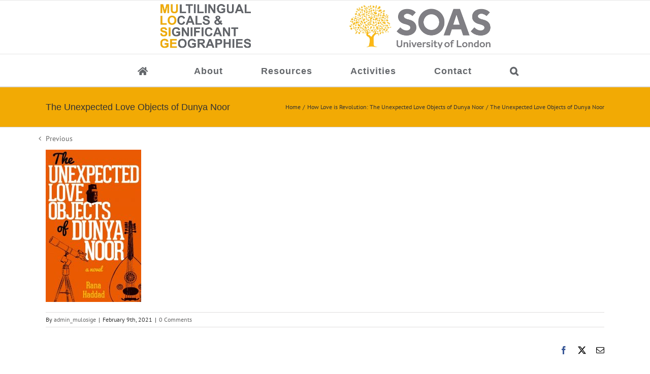

--- FILE ---
content_type: text/html; charset=utf-8
request_url: https://www.google.com/recaptcha/api2/anchor?ar=1&k=6LcmAhcUAAAAAMr4i9pe5R3yYMCYEw2eFAtyXek7&co=aHR0cDovL211bG9zaWdlLnNvYXMuYWMudWs6ODA.&hl=en&v=PoyoqOPhxBO7pBk68S4YbpHZ&theme=light&size=normal&anchor-ms=20000&execute-ms=30000&cb=ntgc0luocmyn
body_size: 49448
content:
<!DOCTYPE HTML><html dir="ltr" lang="en"><head><meta http-equiv="Content-Type" content="text/html; charset=UTF-8">
<meta http-equiv="X-UA-Compatible" content="IE=edge">
<title>reCAPTCHA</title>
<style type="text/css">
/* cyrillic-ext */
@font-face {
  font-family: 'Roboto';
  font-style: normal;
  font-weight: 400;
  font-stretch: 100%;
  src: url(//fonts.gstatic.com/s/roboto/v48/KFO7CnqEu92Fr1ME7kSn66aGLdTylUAMa3GUBHMdazTgWw.woff2) format('woff2');
  unicode-range: U+0460-052F, U+1C80-1C8A, U+20B4, U+2DE0-2DFF, U+A640-A69F, U+FE2E-FE2F;
}
/* cyrillic */
@font-face {
  font-family: 'Roboto';
  font-style: normal;
  font-weight: 400;
  font-stretch: 100%;
  src: url(//fonts.gstatic.com/s/roboto/v48/KFO7CnqEu92Fr1ME7kSn66aGLdTylUAMa3iUBHMdazTgWw.woff2) format('woff2');
  unicode-range: U+0301, U+0400-045F, U+0490-0491, U+04B0-04B1, U+2116;
}
/* greek-ext */
@font-face {
  font-family: 'Roboto';
  font-style: normal;
  font-weight: 400;
  font-stretch: 100%;
  src: url(//fonts.gstatic.com/s/roboto/v48/KFO7CnqEu92Fr1ME7kSn66aGLdTylUAMa3CUBHMdazTgWw.woff2) format('woff2');
  unicode-range: U+1F00-1FFF;
}
/* greek */
@font-face {
  font-family: 'Roboto';
  font-style: normal;
  font-weight: 400;
  font-stretch: 100%;
  src: url(//fonts.gstatic.com/s/roboto/v48/KFO7CnqEu92Fr1ME7kSn66aGLdTylUAMa3-UBHMdazTgWw.woff2) format('woff2');
  unicode-range: U+0370-0377, U+037A-037F, U+0384-038A, U+038C, U+038E-03A1, U+03A3-03FF;
}
/* math */
@font-face {
  font-family: 'Roboto';
  font-style: normal;
  font-weight: 400;
  font-stretch: 100%;
  src: url(//fonts.gstatic.com/s/roboto/v48/KFO7CnqEu92Fr1ME7kSn66aGLdTylUAMawCUBHMdazTgWw.woff2) format('woff2');
  unicode-range: U+0302-0303, U+0305, U+0307-0308, U+0310, U+0312, U+0315, U+031A, U+0326-0327, U+032C, U+032F-0330, U+0332-0333, U+0338, U+033A, U+0346, U+034D, U+0391-03A1, U+03A3-03A9, U+03B1-03C9, U+03D1, U+03D5-03D6, U+03F0-03F1, U+03F4-03F5, U+2016-2017, U+2034-2038, U+203C, U+2040, U+2043, U+2047, U+2050, U+2057, U+205F, U+2070-2071, U+2074-208E, U+2090-209C, U+20D0-20DC, U+20E1, U+20E5-20EF, U+2100-2112, U+2114-2115, U+2117-2121, U+2123-214F, U+2190, U+2192, U+2194-21AE, U+21B0-21E5, U+21F1-21F2, U+21F4-2211, U+2213-2214, U+2216-22FF, U+2308-230B, U+2310, U+2319, U+231C-2321, U+2336-237A, U+237C, U+2395, U+239B-23B7, U+23D0, U+23DC-23E1, U+2474-2475, U+25AF, U+25B3, U+25B7, U+25BD, U+25C1, U+25CA, U+25CC, U+25FB, U+266D-266F, U+27C0-27FF, U+2900-2AFF, U+2B0E-2B11, U+2B30-2B4C, U+2BFE, U+3030, U+FF5B, U+FF5D, U+1D400-1D7FF, U+1EE00-1EEFF;
}
/* symbols */
@font-face {
  font-family: 'Roboto';
  font-style: normal;
  font-weight: 400;
  font-stretch: 100%;
  src: url(//fonts.gstatic.com/s/roboto/v48/KFO7CnqEu92Fr1ME7kSn66aGLdTylUAMaxKUBHMdazTgWw.woff2) format('woff2');
  unicode-range: U+0001-000C, U+000E-001F, U+007F-009F, U+20DD-20E0, U+20E2-20E4, U+2150-218F, U+2190, U+2192, U+2194-2199, U+21AF, U+21E6-21F0, U+21F3, U+2218-2219, U+2299, U+22C4-22C6, U+2300-243F, U+2440-244A, U+2460-24FF, U+25A0-27BF, U+2800-28FF, U+2921-2922, U+2981, U+29BF, U+29EB, U+2B00-2BFF, U+4DC0-4DFF, U+FFF9-FFFB, U+10140-1018E, U+10190-1019C, U+101A0, U+101D0-101FD, U+102E0-102FB, U+10E60-10E7E, U+1D2C0-1D2D3, U+1D2E0-1D37F, U+1F000-1F0FF, U+1F100-1F1AD, U+1F1E6-1F1FF, U+1F30D-1F30F, U+1F315, U+1F31C, U+1F31E, U+1F320-1F32C, U+1F336, U+1F378, U+1F37D, U+1F382, U+1F393-1F39F, U+1F3A7-1F3A8, U+1F3AC-1F3AF, U+1F3C2, U+1F3C4-1F3C6, U+1F3CA-1F3CE, U+1F3D4-1F3E0, U+1F3ED, U+1F3F1-1F3F3, U+1F3F5-1F3F7, U+1F408, U+1F415, U+1F41F, U+1F426, U+1F43F, U+1F441-1F442, U+1F444, U+1F446-1F449, U+1F44C-1F44E, U+1F453, U+1F46A, U+1F47D, U+1F4A3, U+1F4B0, U+1F4B3, U+1F4B9, U+1F4BB, U+1F4BF, U+1F4C8-1F4CB, U+1F4D6, U+1F4DA, U+1F4DF, U+1F4E3-1F4E6, U+1F4EA-1F4ED, U+1F4F7, U+1F4F9-1F4FB, U+1F4FD-1F4FE, U+1F503, U+1F507-1F50B, U+1F50D, U+1F512-1F513, U+1F53E-1F54A, U+1F54F-1F5FA, U+1F610, U+1F650-1F67F, U+1F687, U+1F68D, U+1F691, U+1F694, U+1F698, U+1F6AD, U+1F6B2, U+1F6B9-1F6BA, U+1F6BC, U+1F6C6-1F6CF, U+1F6D3-1F6D7, U+1F6E0-1F6EA, U+1F6F0-1F6F3, U+1F6F7-1F6FC, U+1F700-1F7FF, U+1F800-1F80B, U+1F810-1F847, U+1F850-1F859, U+1F860-1F887, U+1F890-1F8AD, U+1F8B0-1F8BB, U+1F8C0-1F8C1, U+1F900-1F90B, U+1F93B, U+1F946, U+1F984, U+1F996, U+1F9E9, U+1FA00-1FA6F, U+1FA70-1FA7C, U+1FA80-1FA89, U+1FA8F-1FAC6, U+1FACE-1FADC, U+1FADF-1FAE9, U+1FAF0-1FAF8, U+1FB00-1FBFF;
}
/* vietnamese */
@font-face {
  font-family: 'Roboto';
  font-style: normal;
  font-weight: 400;
  font-stretch: 100%;
  src: url(//fonts.gstatic.com/s/roboto/v48/KFO7CnqEu92Fr1ME7kSn66aGLdTylUAMa3OUBHMdazTgWw.woff2) format('woff2');
  unicode-range: U+0102-0103, U+0110-0111, U+0128-0129, U+0168-0169, U+01A0-01A1, U+01AF-01B0, U+0300-0301, U+0303-0304, U+0308-0309, U+0323, U+0329, U+1EA0-1EF9, U+20AB;
}
/* latin-ext */
@font-face {
  font-family: 'Roboto';
  font-style: normal;
  font-weight: 400;
  font-stretch: 100%;
  src: url(//fonts.gstatic.com/s/roboto/v48/KFO7CnqEu92Fr1ME7kSn66aGLdTylUAMa3KUBHMdazTgWw.woff2) format('woff2');
  unicode-range: U+0100-02BA, U+02BD-02C5, U+02C7-02CC, U+02CE-02D7, U+02DD-02FF, U+0304, U+0308, U+0329, U+1D00-1DBF, U+1E00-1E9F, U+1EF2-1EFF, U+2020, U+20A0-20AB, U+20AD-20C0, U+2113, U+2C60-2C7F, U+A720-A7FF;
}
/* latin */
@font-face {
  font-family: 'Roboto';
  font-style: normal;
  font-weight: 400;
  font-stretch: 100%;
  src: url(//fonts.gstatic.com/s/roboto/v48/KFO7CnqEu92Fr1ME7kSn66aGLdTylUAMa3yUBHMdazQ.woff2) format('woff2');
  unicode-range: U+0000-00FF, U+0131, U+0152-0153, U+02BB-02BC, U+02C6, U+02DA, U+02DC, U+0304, U+0308, U+0329, U+2000-206F, U+20AC, U+2122, U+2191, U+2193, U+2212, U+2215, U+FEFF, U+FFFD;
}
/* cyrillic-ext */
@font-face {
  font-family: 'Roboto';
  font-style: normal;
  font-weight: 500;
  font-stretch: 100%;
  src: url(//fonts.gstatic.com/s/roboto/v48/KFO7CnqEu92Fr1ME7kSn66aGLdTylUAMa3GUBHMdazTgWw.woff2) format('woff2');
  unicode-range: U+0460-052F, U+1C80-1C8A, U+20B4, U+2DE0-2DFF, U+A640-A69F, U+FE2E-FE2F;
}
/* cyrillic */
@font-face {
  font-family: 'Roboto';
  font-style: normal;
  font-weight: 500;
  font-stretch: 100%;
  src: url(//fonts.gstatic.com/s/roboto/v48/KFO7CnqEu92Fr1ME7kSn66aGLdTylUAMa3iUBHMdazTgWw.woff2) format('woff2');
  unicode-range: U+0301, U+0400-045F, U+0490-0491, U+04B0-04B1, U+2116;
}
/* greek-ext */
@font-face {
  font-family: 'Roboto';
  font-style: normal;
  font-weight: 500;
  font-stretch: 100%;
  src: url(//fonts.gstatic.com/s/roboto/v48/KFO7CnqEu92Fr1ME7kSn66aGLdTylUAMa3CUBHMdazTgWw.woff2) format('woff2');
  unicode-range: U+1F00-1FFF;
}
/* greek */
@font-face {
  font-family: 'Roboto';
  font-style: normal;
  font-weight: 500;
  font-stretch: 100%;
  src: url(//fonts.gstatic.com/s/roboto/v48/KFO7CnqEu92Fr1ME7kSn66aGLdTylUAMa3-UBHMdazTgWw.woff2) format('woff2');
  unicode-range: U+0370-0377, U+037A-037F, U+0384-038A, U+038C, U+038E-03A1, U+03A3-03FF;
}
/* math */
@font-face {
  font-family: 'Roboto';
  font-style: normal;
  font-weight: 500;
  font-stretch: 100%;
  src: url(//fonts.gstatic.com/s/roboto/v48/KFO7CnqEu92Fr1ME7kSn66aGLdTylUAMawCUBHMdazTgWw.woff2) format('woff2');
  unicode-range: U+0302-0303, U+0305, U+0307-0308, U+0310, U+0312, U+0315, U+031A, U+0326-0327, U+032C, U+032F-0330, U+0332-0333, U+0338, U+033A, U+0346, U+034D, U+0391-03A1, U+03A3-03A9, U+03B1-03C9, U+03D1, U+03D5-03D6, U+03F0-03F1, U+03F4-03F5, U+2016-2017, U+2034-2038, U+203C, U+2040, U+2043, U+2047, U+2050, U+2057, U+205F, U+2070-2071, U+2074-208E, U+2090-209C, U+20D0-20DC, U+20E1, U+20E5-20EF, U+2100-2112, U+2114-2115, U+2117-2121, U+2123-214F, U+2190, U+2192, U+2194-21AE, U+21B0-21E5, U+21F1-21F2, U+21F4-2211, U+2213-2214, U+2216-22FF, U+2308-230B, U+2310, U+2319, U+231C-2321, U+2336-237A, U+237C, U+2395, U+239B-23B7, U+23D0, U+23DC-23E1, U+2474-2475, U+25AF, U+25B3, U+25B7, U+25BD, U+25C1, U+25CA, U+25CC, U+25FB, U+266D-266F, U+27C0-27FF, U+2900-2AFF, U+2B0E-2B11, U+2B30-2B4C, U+2BFE, U+3030, U+FF5B, U+FF5D, U+1D400-1D7FF, U+1EE00-1EEFF;
}
/* symbols */
@font-face {
  font-family: 'Roboto';
  font-style: normal;
  font-weight: 500;
  font-stretch: 100%;
  src: url(//fonts.gstatic.com/s/roboto/v48/KFO7CnqEu92Fr1ME7kSn66aGLdTylUAMaxKUBHMdazTgWw.woff2) format('woff2');
  unicode-range: U+0001-000C, U+000E-001F, U+007F-009F, U+20DD-20E0, U+20E2-20E4, U+2150-218F, U+2190, U+2192, U+2194-2199, U+21AF, U+21E6-21F0, U+21F3, U+2218-2219, U+2299, U+22C4-22C6, U+2300-243F, U+2440-244A, U+2460-24FF, U+25A0-27BF, U+2800-28FF, U+2921-2922, U+2981, U+29BF, U+29EB, U+2B00-2BFF, U+4DC0-4DFF, U+FFF9-FFFB, U+10140-1018E, U+10190-1019C, U+101A0, U+101D0-101FD, U+102E0-102FB, U+10E60-10E7E, U+1D2C0-1D2D3, U+1D2E0-1D37F, U+1F000-1F0FF, U+1F100-1F1AD, U+1F1E6-1F1FF, U+1F30D-1F30F, U+1F315, U+1F31C, U+1F31E, U+1F320-1F32C, U+1F336, U+1F378, U+1F37D, U+1F382, U+1F393-1F39F, U+1F3A7-1F3A8, U+1F3AC-1F3AF, U+1F3C2, U+1F3C4-1F3C6, U+1F3CA-1F3CE, U+1F3D4-1F3E0, U+1F3ED, U+1F3F1-1F3F3, U+1F3F5-1F3F7, U+1F408, U+1F415, U+1F41F, U+1F426, U+1F43F, U+1F441-1F442, U+1F444, U+1F446-1F449, U+1F44C-1F44E, U+1F453, U+1F46A, U+1F47D, U+1F4A3, U+1F4B0, U+1F4B3, U+1F4B9, U+1F4BB, U+1F4BF, U+1F4C8-1F4CB, U+1F4D6, U+1F4DA, U+1F4DF, U+1F4E3-1F4E6, U+1F4EA-1F4ED, U+1F4F7, U+1F4F9-1F4FB, U+1F4FD-1F4FE, U+1F503, U+1F507-1F50B, U+1F50D, U+1F512-1F513, U+1F53E-1F54A, U+1F54F-1F5FA, U+1F610, U+1F650-1F67F, U+1F687, U+1F68D, U+1F691, U+1F694, U+1F698, U+1F6AD, U+1F6B2, U+1F6B9-1F6BA, U+1F6BC, U+1F6C6-1F6CF, U+1F6D3-1F6D7, U+1F6E0-1F6EA, U+1F6F0-1F6F3, U+1F6F7-1F6FC, U+1F700-1F7FF, U+1F800-1F80B, U+1F810-1F847, U+1F850-1F859, U+1F860-1F887, U+1F890-1F8AD, U+1F8B0-1F8BB, U+1F8C0-1F8C1, U+1F900-1F90B, U+1F93B, U+1F946, U+1F984, U+1F996, U+1F9E9, U+1FA00-1FA6F, U+1FA70-1FA7C, U+1FA80-1FA89, U+1FA8F-1FAC6, U+1FACE-1FADC, U+1FADF-1FAE9, U+1FAF0-1FAF8, U+1FB00-1FBFF;
}
/* vietnamese */
@font-face {
  font-family: 'Roboto';
  font-style: normal;
  font-weight: 500;
  font-stretch: 100%;
  src: url(//fonts.gstatic.com/s/roboto/v48/KFO7CnqEu92Fr1ME7kSn66aGLdTylUAMa3OUBHMdazTgWw.woff2) format('woff2');
  unicode-range: U+0102-0103, U+0110-0111, U+0128-0129, U+0168-0169, U+01A0-01A1, U+01AF-01B0, U+0300-0301, U+0303-0304, U+0308-0309, U+0323, U+0329, U+1EA0-1EF9, U+20AB;
}
/* latin-ext */
@font-face {
  font-family: 'Roboto';
  font-style: normal;
  font-weight: 500;
  font-stretch: 100%;
  src: url(//fonts.gstatic.com/s/roboto/v48/KFO7CnqEu92Fr1ME7kSn66aGLdTylUAMa3KUBHMdazTgWw.woff2) format('woff2');
  unicode-range: U+0100-02BA, U+02BD-02C5, U+02C7-02CC, U+02CE-02D7, U+02DD-02FF, U+0304, U+0308, U+0329, U+1D00-1DBF, U+1E00-1E9F, U+1EF2-1EFF, U+2020, U+20A0-20AB, U+20AD-20C0, U+2113, U+2C60-2C7F, U+A720-A7FF;
}
/* latin */
@font-face {
  font-family: 'Roboto';
  font-style: normal;
  font-weight: 500;
  font-stretch: 100%;
  src: url(//fonts.gstatic.com/s/roboto/v48/KFO7CnqEu92Fr1ME7kSn66aGLdTylUAMa3yUBHMdazQ.woff2) format('woff2');
  unicode-range: U+0000-00FF, U+0131, U+0152-0153, U+02BB-02BC, U+02C6, U+02DA, U+02DC, U+0304, U+0308, U+0329, U+2000-206F, U+20AC, U+2122, U+2191, U+2193, U+2212, U+2215, U+FEFF, U+FFFD;
}
/* cyrillic-ext */
@font-face {
  font-family: 'Roboto';
  font-style: normal;
  font-weight: 900;
  font-stretch: 100%;
  src: url(//fonts.gstatic.com/s/roboto/v48/KFO7CnqEu92Fr1ME7kSn66aGLdTylUAMa3GUBHMdazTgWw.woff2) format('woff2');
  unicode-range: U+0460-052F, U+1C80-1C8A, U+20B4, U+2DE0-2DFF, U+A640-A69F, U+FE2E-FE2F;
}
/* cyrillic */
@font-face {
  font-family: 'Roboto';
  font-style: normal;
  font-weight: 900;
  font-stretch: 100%;
  src: url(//fonts.gstatic.com/s/roboto/v48/KFO7CnqEu92Fr1ME7kSn66aGLdTylUAMa3iUBHMdazTgWw.woff2) format('woff2');
  unicode-range: U+0301, U+0400-045F, U+0490-0491, U+04B0-04B1, U+2116;
}
/* greek-ext */
@font-face {
  font-family: 'Roboto';
  font-style: normal;
  font-weight: 900;
  font-stretch: 100%;
  src: url(//fonts.gstatic.com/s/roboto/v48/KFO7CnqEu92Fr1ME7kSn66aGLdTylUAMa3CUBHMdazTgWw.woff2) format('woff2');
  unicode-range: U+1F00-1FFF;
}
/* greek */
@font-face {
  font-family: 'Roboto';
  font-style: normal;
  font-weight: 900;
  font-stretch: 100%;
  src: url(//fonts.gstatic.com/s/roboto/v48/KFO7CnqEu92Fr1ME7kSn66aGLdTylUAMa3-UBHMdazTgWw.woff2) format('woff2');
  unicode-range: U+0370-0377, U+037A-037F, U+0384-038A, U+038C, U+038E-03A1, U+03A3-03FF;
}
/* math */
@font-face {
  font-family: 'Roboto';
  font-style: normal;
  font-weight: 900;
  font-stretch: 100%;
  src: url(//fonts.gstatic.com/s/roboto/v48/KFO7CnqEu92Fr1ME7kSn66aGLdTylUAMawCUBHMdazTgWw.woff2) format('woff2');
  unicode-range: U+0302-0303, U+0305, U+0307-0308, U+0310, U+0312, U+0315, U+031A, U+0326-0327, U+032C, U+032F-0330, U+0332-0333, U+0338, U+033A, U+0346, U+034D, U+0391-03A1, U+03A3-03A9, U+03B1-03C9, U+03D1, U+03D5-03D6, U+03F0-03F1, U+03F4-03F5, U+2016-2017, U+2034-2038, U+203C, U+2040, U+2043, U+2047, U+2050, U+2057, U+205F, U+2070-2071, U+2074-208E, U+2090-209C, U+20D0-20DC, U+20E1, U+20E5-20EF, U+2100-2112, U+2114-2115, U+2117-2121, U+2123-214F, U+2190, U+2192, U+2194-21AE, U+21B0-21E5, U+21F1-21F2, U+21F4-2211, U+2213-2214, U+2216-22FF, U+2308-230B, U+2310, U+2319, U+231C-2321, U+2336-237A, U+237C, U+2395, U+239B-23B7, U+23D0, U+23DC-23E1, U+2474-2475, U+25AF, U+25B3, U+25B7, U+25BD, U+25C1, U+25CA, U+25CC, U+25FB, U+266D-266F, U+27C0-27FF, U+2900-2AFF, U+2B0E-2B11, U+2B30-2B4C, U+2BFE, U+3030, U+FF5B, U+FF5D, U+1D400-1D7FF, U+1EE00-1EEFF;
}
/* symbols */
@font-face {
  font-family: 'Roboto';
  font-style: normal;
  font-weight: 900;
  font-stretch: 100%;
  src: url(//fonts.gstatic.com/s/roboto/v48/KFO7CnqEu92Fr1ME7kSn66aGLdTylUAMaxKUBHMdazTgWw.woff2) format('woff2');
  unicode-range: U+0001-000C, U+000E-001F, U+007F-009F, U+20DD-20E0, U+20E2-20E4, U+2150-218F, U+2190, U+2192, U+2194-2199, U+21AF, U+21E6-21F0, U+21F3, U+2218-2219, U+2299, U+22C4-22C6, U+2300-243F, U+2440-244A, U+2460-24FF, U+25A0-27BF, U+2800-28FF, U+2921-2922, U+2981, U+29BF, U+29EB, U+2B00-2BFF, U+4DC0-4DFF, U+FFF9-FFFB, U+10140-1018E, U+10190-1019C, U+101A0, U+101D0-101FD, U+102E0-102FB, U+10E60-10E7E, U+1D2C0-1D2D3, U+1D2E0-1D37F, U+1F000-1F0FF, U+1F100-1F1AD, U+1F1E6-1F1FF, U+1F30D-1F30F, U+1F315, U+1F31C, U+1F31E, U+1F320-1F32C, U+1F336, U+1F378, U+1F37D, U+1F382, U+1F393-1F39F, U+1F3A7-1F3A8, U+1F3AC-1F3AF, U+1F3C2, U+1F3C4-1F3C6, U+1F3CA-1F3CE, U+1F3D4-1F3E0, U+1F3ED, U+1F3F1-1F3F3, U+1F3F5-1F3F7, U+1F408, U+1F415, U+1F41F, U+1F426, U+1F43F, U+1F441-1F442, U+1F444, U+1F446-1F449, U+1F44C-1F44E, U+1F453, U+1F46A, U+1F47D, U+1F4A3, U+1F4B0, U+1F4B3, U+1F4B9, U+1F4BB, U+1F4BF, U+1F4C8-1F4CB, U+1F4D6, U+1F4DA, U+1F4DF, U+1F4E3-1F4E6, U+1F4EA-1F4ED, U+1F4F7, U+1F4F9-1F4FB, U+1F4FD-1F4FE, U+1F503, U+1F507-1F50B, U+1F50D, U+1F512-1F513, U+1F53E-1F54A, U+1F54F-1F5FA, U+1F610, U+1F650-1F67F, U+1F687, U+1F68D, U+1F691, U+1F694, U+1F698, U+1F6AD, U+1F6B2, U+1F6B9-1F6BA, U+1F6BC, U+1F6C6-1F6CF, U+1F6D3-1F6D7, U+1F6E0-1F6EA, U+1F6F0-1F6F3, U+1F6F7-1F6FC, U+1F700-1F7FF, U+1F800-1F80B, U+1F810-1F847, U+1F850-1F859, U+1F860-1F887, U+1F890-1F8AD, U+1F8B0-1F8BB, U+1F8C0-1F8C1, U+1F900-1F90B, U+1F93B, U+1F946, U+1F984, U+1F996, U+1F9E9, U+1FA00-1FA6F, U+1FA70-1FA7C, U+1FA80-1FA89, U+1FA8F-1FAC6, U+1FACE-1FADC, U+1FADF-1FAE9, U+1FAF0-1FAF8, U+1FB00-1FBFF;
}
/* vietnamese */
@font-face {
  font-family: 'Roboto';
  font-style: normal;
  font-weight: 900;
  font-stretch: 100%;
  src: url(//fonts.gstatic.com/s/roboto/v48/KFO7CnqEu92Fr1ME7kSn66aGLdTylUAMa3OUBHMdazTgWw.woff2) format('woff2');
  unicode-range: U+0102-0103, U+0110-0111, U+0128-0129, U+0168-0169, U+01A0-01A1, U+01AF-01B0, U+0300-0301, U+0303-0304, U+0308-0309, U+0323, U+0329, U+1EA0-1EF9, U+20AB;
}
/* latin-ext */
@font-face {
  font-family: 'Roboto';
  font-style: normal;
  font-weight: 900;
  font-stretch: 100%;
  src: url(//fonts.gstatic.com/s/roboto/v48/KFO7CnqEu92Fr1ME7kSn66aGLdTylUAMa3KUBHMdazTgWw.woff2) format('woff2');
  unicode-range: U+0100-02BA, U+02BD-02C5, U+02C7-02CC, U+02CE-02D7, U+02DD-02FF, U+0304, U+0308, U+0329, U+1D00-1DBF, U+1E00-1E9F, U+1EF2-1EFF, U+2020, U+20A0-20AB, U+20AD-20C0, U+2113, U+2C60-2C7F, U+A720-A7FF;
}
/* latin */
@font-face {
  font-family: 'Roboto';
  font-style: normal;
  font-weight: 900;
  font-stretch: 100%;
  src: url(//fonts.gstatic.com/s/roboto/v48/KFO7CnqEu92Fr1ME7kSn66aGLdTylUAMa3yUBHMdazQ.woff2) format('woff2');
  unicode-range: U+0000-00FF, U+0131, U+0152-0153, U+02BB-02BC, U+02C6, U+02DA, U+02DC, U+0304, U+0308, U+0329, U+2000-206F, U+20AC, U+2122, U+2191, U+2193, U+2212, U+2215, U+FEFF, U+FFFD;
}

</style>
<link rel="stylesheet" type="text/css" href="https://www.gstatic.com/recaptcha/releases/PoyoqOPhxBO7pBk68S4YbpHZ/styles__ltr.css">
<script nonce="M0pnhewo_nW1h8XjnrsSyA" type="text/javascript">window['__recaptcha_api'] = 'https://www.google.com/recaptcha/api2/';</script>
<script type="text/javascript" src="https://www.gstatic.com/recaptcha/releases/PoyoqOPhxBO7pBk68S4YbpHZ/recaptcha__en.js" nonce="M0pnhewo_nW1h8XjnrsSyA">
      
    </script></head>
<body><div id="rc-anchor-alert" class="rc-anchor-alert"></div>
<input type="hidden" id="recaptcha-token" value="[base64]">
<script type="text/javascript" nonce="M0pnhewo_nW1h8XjnrsSyA">
      recaptcha.anchor.Main.init("[\x22ainput\x22,[\x22bgdata\x22,\x22\x22,\[base64]/[base64]/[base64]/[base64]/[base64]/UltsKytdPUU6KEU8MjA0OD9SW2wrK109RT4+NnwxOTI6KChFJjY0NTEyKT09NTUyOTYmJk0rMTxjLmxlbmd0aCYmKGMuY2hhckNvZGVBdChNKzEpJjY0NTEyKT09NTYzMjA/[base64]/[base64]/[base64]/[base64]/[base64]/[base64]/[base64]\x22,\[base64]\x22,\x22w5bCtkLCp8OjJsOCHsO8VC7CqsKRZMKJM0pGwrNOw4XDtE3DncOlw75QwrIvdW16w57DnsOow6/Dq8O3woHDnsKiw5YlwohBP8KQQMO0w7PCrMK3w4LDlMKUwoc8w67DnSdgd3ElUsO4w6c5w7/[base64]/QRF4asOvw5vCgW4yfsOPWHUqUALCp3bDu8KkLGtjw4PDiGR0wrNMJiPDnwh0wpnDqQDCr1g2dF5Cw5LCk190SMO0wqIEwqTDnT0Lw4HCvxB+WcONQ8KfJcOgFMOTVGrDsiFlw5fChzTDujt1S8Kiw5UXwpzDmsO7R8OcOlbDr8OkU8OUTsKqw7bDqMKxOh9HbcO5w6/Cl2DCm0YcwoI/dcKswp3CpMOQJxIOU8Ohw7jDvngCQsKhw5zCt0PDuMOdw5BhdEFvwqPDnVPCosOTw7QVwprDpcKywp/DpFhSRELCgsKfE8K+wobCosKcwqUow57CjMKgL3rDpMKHZhDCkcK5aiHCoDnCncOWTBzCrzfDj8KOw511AMODXsKNJMKoHRTDjcOuV8OuJcORWcK3wr/DscK9Vilxw5vCn8OOM1bCpsOiG8K6LcOQwox6woteccKSw4PDmMOEfsO7EC3CgEnCh8OXwqsGwox2w4l7w43CjEDDv07CqSfCpjvDqMONW8Ouwp3CtMOmwobDoMOBw77Dn0w6JcOqaW/[base64]/CocOpXsOPW1Q9NX3CtcOjZsOLHMKMwpsXR8O8wpdjBcKuwpYcLQssNmgKV2IkRsO1I0nCv3nCvxUew6plwoHChMOIPFI9w71ue8K/wpzCt8KGw7vCvcOlw6nDncOEKsOtwqkLwo3CtkTDo8Krc8OYf8OPTg7DpFtRw7UiZMOcwqHDmmFDwqsreMKgARTDqcO1w45vwoXCnGAmw6TCpFN1w7rDsTI2wocjw6lsHHPCgsORH8K2w6UGwpbCmMKdw5LCh23DqcKbQMK5w4XDosKjcsKjwoDCvG/[base64]/w5HDn0M8wrQmw7LDgxDDi2rDi8KHw5nCiwrDhsKNwqPCjMOtwo4rw5/DrAdHblVwwq1jUcKbSMKhGsOywrhVfg3CuXzCrhLDl8KkAnnDh8KCw73CkS0Qw4nCoMOqMx3CrFUUB8K4UDfDqn5HNnxhB8OZcG0JTFfDh2XDq1TDocKsw7zDtMKkR8ODNFbDrMKsfWpRFMKDw5pZPAfDkVBeDsKww5/CrsO5acO4wrDCqzjDmMOuw6UewqPDvzbDgcOdw5NBw7EtwqfDncK/[base64]/DpTAIwovCv0law4nCmcKPNMK+w4pOw44QXMO7NTLDs8K5csO5ajbDnFhJCjAtOlHDq1tOEVDDjMO5DxYRw7hewqUpW00/MsOWw6nCrkHCuMKiUAbCpsO1M2Ulw49AwqFrTMKWXMOxwqg6wrzCt8Omw4ECwqVJw64mFT/CsUTCu8KMP1Vcw5bClR/CjMK1wpMXA8Ovw4TCm24DQsK2GVHCkMO7W8O4w6oEw5JTw7lew6goHcOzbQ8Zwo1qw6vCicOvYV8Jw6nCv0IZBMKSw7vChsOxw6E+d0HCvMK7ecO2FRXDmArDvmPCj8KwOBjDojzCgGPDtMKkworCuX45J1wFXiguUcK/[base64]/CuFLCssOQwqzDh8K6c8OFwq1XBUsIAE3Cog/Dp1h3w6HCucOUYSxlIcOywofDpWbDqQtyw6/DiG17LMK8AlLCsyLCkcKfJMO0Dh/DuMOLWMK2FMKhw5vDiiAOBxrDuHw3wq5Mw53DrMKEYMK+NMKdF8O2w5XDksODwrohw7Utw5/[base64]/Dvl/DhDB1wpfDsB/[base64]/[base64]/w4PCo8OeZFsrF8KQwqrDvMO5wpY+NFpFMmoxw7bDrsOyw7nDnsODCcOkEcOqwrLDv8OXbkh6wrRqw5hvC1BQw73ChxjCmxlufMOgwoRmYFIMwp7Cj8KcXE/Dp2kXUSwbVsKUZ8OTwq3DmMKxwrIGDsOjwqTDtMOowp8eChkPacK3w41vY8KKKy/CuUHDglMMa8Oew4jDjlw/R39CwonDv0UowpLCm3A/RiUGaMO9aTJHw4nClWDCgMKLacK/wpnCsTtJwrpHVmwLcgfCoMO+w79mwrDDk8OkAlZtRMKQcxzCt0PDv8KtQ35UUkvCicKqOTpKZ38pw5oew7XDsQHDjcOEKMOSZQ/Dk8OBLgHDp8KtLTliw7vCkV/DiMODw6jDpcOowqluwqjDtMORfBnDvlbDkWkDwoA1w4LCszRJw6jCuTbCiVtow4rDkTo/EMOQw5rCqyHCgSROwqUxw7bCp8KUw5tPAEZ3LcKRO8K8DsOww6Jfw6nDj8KIwoIpBAZACsKvAVU6JHZvw4PDrxfCnAFnVRg2w7TCiRlzw53CmSpYw7jChnrCqsKVBsKgHFMVwqfCvMKmwr/Dj8OCw7HDo8OvwqnDlcKBwpzClGnDiHUuw4lvwprCkmfDicKaOH0rZDwtw7ovPFtjwo44GcOrO2tFVSjCocK6w67DuMOuwpNrw6sjwpF4fkrDvXjCrcKkUTJ7wpxQX8OFR8Knwqw6MMK+wq8zw59QKmsYw5Mrw7UCWMOHcj/CjR7DkQFZwr/[base64]/CnMOsw4c1K8Kew7tSwqs8w7zCt8ODCUzCh8K6UTIXasKewrYoPg5wAWTDlHrDhXFXw5Uwwp4oPAIEG8OUwrl7Fh3CrgHDt0oZw49MRGjClsOrfW/DpsK9dwTCscKqwqhXDUVIehw9XybCgcOow4LCv0fCqMORT8OBwrlmwoomTsOZw5p5wpPCusKnHcKowotswrZTRMK8PsOww7QXI8KHLcKnwpZWwoM6VTM+R0ohKsKNwq3DjWrCiUY/E0vDoMKEwrLDpsKpwrfDkcKiCCYrw6UiA8O4JnnDnMKRw61nw6/Cm8K+IsOhwoHDs3g1w7/Cj8OIw6ZDNgw2wpPCpcKRJFlFekLDqsOgwqjDly5hO8KcwrHDh8OCw6vCo8OAHFvDsznCrcKAGcKtw7k/[base64]/w6hVCsKXw6DCo8KdGR04wo5SCsKwR8OGwpMfNUTCnmVqZ8KfKmvDs8KIF8OVw5F7DsKCw7jDrGAww7A5w7xOPMKgLFPCt8KAKsO7w6PDgsOOwqMaRGDCgUrCqjYtwpcgw7/CisO/b2jDlcOSGX3DsMOZfMKmeT/[base64]/[base64]/DmVpXQjrDr8KgPztfw6hQwrclw5HCkg1lwqXCjsKnIxdFHQ1ow4ICwojCoRUzTMKrdyMuw6jCosOIXcO3ZHHCg8KLFcK1woTCrMOqFTEaXm0Nw4XCjx9OwozCisO2w7nCkcOAJ3/DpTdvAXsDw7XCiMKtWxMgw6LDocObAzpZcMOMAC5CwqQqwrJKJsOZw45qw6PCizrCsMKOEcOhNQUmGWV2JMO7w51LVsOuwrgZwrFxZV5rwrDDr29lwo/DqUTDtsKjHMKCwodmYMKdFMKvW8O7w7fDuH9kwpTCucOWwoEVw6fDlsORwpDCjnnCk8K9w4g3NCjDrMObeBRICsKbwoEdw54yGyBdwogLwpJCQxbDoy0FMMKxM8O0dcKlwrEaw7Imw4rDmXpcUHDDv3U6w4JcJS5xCsKhw6/[base64]/CnSfDhyLDuhkiwq8DCsOSwobDtcKhw5rDtDfDlzkRNsO0WBdkwpTDtMK9Q8Kfw59Nw5w0wofDhyDCvsOXO8KLC1BCw7Ecw4MzeCwvwpx0wqXCuQkswo5rcMOBw4DDhcKlwpc2V8OeUVN8wo0mBMOJw5XDrF/Drzx8biVXwr14wr7DhcKGwpLDsMKxw57CjMOQIcOow6HDjnI1YcKaacKFw6Qvw7LDp8KVZHjCs8KyLhfCjsK4dMOqC316w43CrF3CtnHDgcOkw4XDusKGLSFRPMKxwr9GWxFxwqfDtmYKY8KlwpzCnMK8QBbDrQhwGkHCmCXCocKXw4rDr13Cr8KvwrnDr1/CjjHCsXEtacO7HGw9EWDCliFZaV0MwrPCnMObDXI0bjfCt8OmwrcoByoVWADDqcOmwoLDrcKyw6zCrQrDpMOcw4TCkgpZwonDg8OCwrnDrMKLTF/DqsKAw4RFw6Qgw4rDgsO7woJ9w61zb1p4T8KyA2vDs3nCn8KHS8K7F8Knwo/[base64]/CvD46UzvDrcOPbcKABVnDojXDlMKpUcKMSMOGw57Dmm0ow4DDhsKdEzUcw6XDvyrDljNLw61nwpLDuytSAgHCjhrCty4aCnTDsg/DrAzDqwzDvCRVOyRAcmHDtQdbImgQwqBqe8OABwtYGR7DuFtawqNNeMO+b8O8QHhyYcOhwrHCrUZMe8KXdMO7VMOLw6sbw5VXw5DCrGMCwoVLwrPDoT3CgMO2FGLCiS8aw6LCssO0w7Bjw4xbw4dlQcKkwrRJw4bDiWPCkXQJZDlZw6/Ci8KDSMONP8KObsOqwqXConrCpC3CmcKhZChRcBHCpX96b8OwNhZ4L8K/O8KUNmMZFiouccKzwqU+w6Myw7XCncK5PsOAwqoVw4fDp25Ww7pYScK7wqEkRTsww4ApWsOmw7lWI8KJwrjDlMKaw5YpwpofwoBRdGAhFsOZwp05BsOewrLDosKBw5NMLsK9NzgKwo4Oc8K4w7LDqigEwrnDlUkKwq8Wwo7DtsOSw7rCjMOyw7/[base64]/wrp/GUQjw5Z/IcKpwoFRw4oSJiQUw4QlUxTDvsOHCSdIwoHDkzDDoMK6wqLCosO1wpLCmsK8E8KpZcKUwpEDEQJjAGbClMOTYMOPQcKlA8Kdwq7CnDjCrCfDqHZ5aFxcBMKrVg3CkhfCgnDChsOHE8OxBcOfwpMQXXfDvsOawp/CusKGP8K4w6Vcw4TChBvCu1lXa0JcwrLCscOow7/CrMOYwrUWw5szIMKLFgTCjcOvwrgnw7TCrGbCnHs7w4zDnWRoeMK9w7nCgkFNwoA0PsKsw7JQHSgxWkhCQMKYQGIsaMOcwpwUYl5Pw7hWwoDDkMKndsO0w6jDpTfDicKVHsKNw7YNSMKjw5BFwpspSMOaQMOzFmLCqkbCi0PDl8K/PcORwrp2eMKzw484TMO+NcOxfTjDnMOoRT3CpwnDpcKDZQrCvyUuwoUMwpbDgMO0FgzCucKow5t8w6TCvVPDvnzCo8K/ICsTcsKhcsKcwobDisKuWsOiWiZJMXg3wrDChDHCiMOhwp3Cq8OmCcKrFCjCkhlgw6PDocOAwqrCncKhGDfCrAM0wpXCjMKKw6pqcBPCtQATwr1UwpXDtzxlAMOUbi/Dr8OTwqBHaANSWMKIw5Qlw6zCjsOJwpcpwp/DiwgQw6tcFMKxWsOVwplCwrXDv8KGwrXDjzReOFDCu3JXbcO/[base64]/ClVTDp8OGw5ZFwrLDkUvDucOiwosSd8KfCHnDksKbwoJhPcKeZcK/woxBwrQqCcOBwpdiw5QOEE3CjzkSwod/UhPCvDtbED3ChhnCvklTwo4Bw4LDq0ZCe8KtWsKnPCjCvMO1wprCtUt7w5HDjsOqAMO3MMKhfn02woXDpcK8O8Oiw7EDwoUawrvDrxHCjWMDO3QcU8Okw70xLcOhw6nCi8KIw4dmRTVjwr/[base64]/XcKqwrTCvhPChcOUGV5PC09Rw4jCq1/[base64]/DncKbw6XClG4kUBwWTGhZOXp2w5/CgX0GJsOWw70Dw4fCuRw6S8KJLMORR8OGwpzClsKdBGdKZlrDqnsHHsOrKUXCnwhAwr7CscOjasK4wqTDoU7CusK0wopHwqJ9FMOWw7vDisOlw5NRw5TDjcK6wqLDhw/CvQPCtUnCo8KHw5TDmzvClsOywpnDssKqIkgywrRjw7JrdcOfdATDksO9WCvDrMK0MjXDhUXDlsKtOsK5OwEKw4nChEA8wqsbw6A/w5bChSTDrMOtEsKfw69PehYxdsKSY8KXfXPChHYUw7VFcSZrw7rChMOZe0LCrzXCnMOBIxPDn8ONZEhlHcOFworCoBhNwoXDpcOBw4vCpQ1xVMO3UhQddxscw7wrTm5eX8K0w7hEPmpOalPDl8KFw4nChMKqw4NcZVIOwq/CkADChEDDlMOmwrk4GMKnRXVCw5pRPsKQwqUFGcO8wo8jwrLDoVnCscOYDsKCVsKZG8OTScKcQ8OMwrkwEVHDhlPDqFYUwq42wpQ5HgkiMMKaYsOtLcO0K8OSM8KXw7TCh03ChcKwwpFIUsOlB8KKwp4iMsKoRMOrwrvDsB4Uw4BATDjDvcKNZMOQTsOCwo9Zwq/[base64]/DvELCg3lrwpzCgC8SJxjDvX1kwoHDqWTDlcKMwoEsdsK+w5JAAw/CuTLDr2N9L8O2w79rRMO5Kj06EG1XIhbCvGxnHMOUPsOywqMrCGgWwpUbwo/Ct1sAFcOCU8KuehfDjwVPWsO5w5vCg8KkHMOew49jw4LDlD8IGXkzH8O2BljCpcOGw68fN8OSwo4eL1QWw7DDvsOWwqLDncOCOsKsw4Jtf8KlwqfDmDTCp8OdMcK8wp11wrvCljg/aSXChcKESU5GN8O1KCpnJRbDoCfDq8Oyw5zDtCgjPjM/aSXCicOLfcKvZS8IwpIKd8KZw7dpV8OdF8O0wr17MGZdwqjDr8OMYh/[base64]/CuR9CHmh2TlZjeVQqPhPDuTolVcKLw4J2w7DCn8OTV8O9w7Yzw4JkfV7CqcOcwoVsFQ7CshZpwpzCq8KvXcOJwqxbLcKMwq/DksOHw5HDum/[base64]/[base64]/XsOHAGvDqQzDqTMbesOHCcKCECc2w7PCuHB2f8OPw5U8wr91wqpHwoBLw5zDpcOHRsKXf8OEN2I1wqJJw60Xw4DClm8LPyjDsl9tYW5Fw4w5bUwTw5VmXRDCrcKhOQYSL2AIwqTChTBAXMKaw4sHwofDqsO2NlVMwovDjCp1w405Hk3DhE10FsOOw5Z1w7/CtcOMVMOAHCLDpXV9wrvCqcOBT0xTw4/Cpk8Vw4TCvnPDhcK3woY8CcKBw7lGa8KoCijDtmJCwrETw6MzwqrDkTzDsMKxDm3DqQzCnTjDpCHCp2p6wqRmbw3Ckj/CoFQFdcORw6XCpsOcUCHDohdlw6LCi8K6wrRYGy/DlMKMG8OTKsOowpE4OxTCh8OwdjjDp8O2WREbEcO7w7nCqkjCsMOJw7DDhz7DlSEow6/DtMKsFsKUw5DCrMKEw43Cm1rCkDw/IsKBMjzDlD3Ci2kiW8KALipew75oC2hMB8KEw5bCoMKmVcOpwojCuWtHw7ZmwpnDlTLDr8OCw5kxw5LDr0/DqEfDixp6fsONfE/CqizDgjfCh8O1w7sNw6zCtMOgDw7DoRN5w7p6dcKVTUjDuhEpRmvCisKtXVR+w71ow49fwrY+woxkbMKDJsOkw6AywqQlAcKvXcOXwpkWw7rDn3pdwoV1wr3DksK/[base64]/CnVDDp8O7wqB1KMKFw4HDiWTCnsKiMsKMw4lBRcOAwpvDvHjDgDDCrMOjwpjCrRPDg8KgY8OZwrTCj2sSRcKswrVnMcOnQiw3c8Kuw6V2wrpcw4zCjmM5wr7DnlFJZVEdAMKXUCYyHnjDl3xWQTFzNDYWdzrDmhfDog7ChCjCicK/NTvDhyPDtVZww4zDmVshwpcpw7HDvXfDtQw7VVXChGEPwo/Dn2/Du8OFVkXDo3IZwqhXH3zCs8Oqw5how53CnSgvPQsOwqc0UMOIL1jCtcOyw7owdcKQEcKcw6gcwpJwwqZaw4/DgsOeeAHCiSbDucO+KcKUw40rw4jCq8KGw73DvjXDhlfDojJtBMKCw65mwptOwpABZ8ObRcOOwqnDo8OJajnDjlfDuMOnw4DCjCXCisKmwqkGwrNPwq5iwp1SacKCeFvCj8ObXWNvHMKDwrFQW3cdw69zwpzDiWweRcOfwo54w4B6NsKSQsKNw4/CgcK8IlTDpBLDhGHChsOgNcKbw4JBAHnDtkfCn8OUwoXCisKAw6fCtGjCj8OMwoTDvsOGwqjCqcO9GMKJYlYuNyfCm8Orw4XDrAdNVA1EQsOBIxxhwo3DhhrDsMKYwp7CrcONwqzDvFnDry0Pwr/CpQnDiWMNw7XCiMKsVcK8w7DDrsK1w64+wopsw5HCu1sOw6dDw4VzQ8KLw7jDhcKzOMKswrrCkxTCo8KBwrTCiMO1Vi3Ct8KHw6Ekw5gWw7V+woUGw6bDk3/CocKow7rDt8KtwpnDl8Osw4FJwp3ClwbDllRFwqDDrwTDn8OTGCsccSvDuQDDuHIUWlV5w5rCsMK1wo/[base64]/w4fDiTkBAGpRw7TDsgtqw4HCl8OEw60/OcOFw7Z7w7fCiMKOwplkwqY/GwJ9DMOUw6FNwoA4RFvDmMOaFyNvwqgNKWTCvcO/[base64]/w5fCul8Iw6XCpsOHw4xRw6RCwpfCrMKYworClcKDMGbDucKYwqFdwrlVwo5Hwq9mT8KXbcOxwohNw6ckFDvCgFnCgsKpa8O+TRNbwq0OXMOcSy/Cg28VSsOMesKza8KpPMOvw57DkMKYw7LCsMKhf8OjWcKUwpDCmVYew6vDhRHDrMOoVGHCqglZJsKjB8OAwq/DuAM0SsKWKMOzwrpHa8OudhNwVXnCsls6wr7Dm8O9w6xEwpVCMnBOWxrDnGbCpcK9w59iBTZFwrbCvAvDpF1AcAgLacOpwrNhJSpeP8Oow6jDhMOodcKnw457G10ID8O1w711GMK/w73DlcOSBcOnPSBnwovDrXvDlcK4ByfCsMKbXEQHw5/DvU7DjkbDtXg/wo1PwoAswqtDwrXCuwjCkj7DiEp5w7Ejw4Akw5bDjsORwojCrcOkOUfDs8KtXAwuwrNfwrJDw5QKwrUKKXtEw6DDl8ODw4HCtMKawr9FUlAiwqBMIGLCssO1w7LCq8KKwpFaw7QWLwtRJjouR3Zzwp1rwr3CvcOEwqrCpQjDk8Opw5XDtmN/w75mw5BWw7HDkyfDncKowrrCssOyw4TCmAYnY8KfTMOfw7l2esK1wpnDq8OMNMOPFMKGw6DCpUI7w618w5jDg8KNBsOiFXvCo8O3wpRpw53DhMO/w7nDkHYYwrfDusOHw41twoLCgUhNwrRPXMO+wqDDj8OGIUfDucKzwoVmFMKsc8Oxw4DCmGHDnD1twpbDiF0nw6tXI8ObwqcSGcOtSsOVMBRew4hzFMOVfMKWaMKTYcKjJcKVIAUQwoZQwrzDnsOkwoHCp8KYHMObQcK+bsKTwrjDgF8pE8O3YcKnHsKtwqo2w6bDpV/Cpzxewod+dizCnlBzB1zCrcKDwqdaw4gBUcO8MMKDwpDCtcK9Ox3CqcOdJcKsRikAV8OrRyMhAcO2wrBSw4PDjBrChBbDnTE1K3IOccOSwrHDrcK4QULDtMKwH8OvF8OnwofChxc2TR9QwonDoMKFwo9fw6LDoU/CqQPDn2wZwq3CmGDDgxzCgkkbw40PJHdHwoPDhTPCpcObw7PCuDLDosOEF8OLGMOjw5whbGIGwrhewrUyaRXDum/CqGDDkzPCuBPCocK7CcOdw5QxwrDDrUDDicKkwrxywpfDu8ORBXJEIMO+LcOEwrcFwrdVw7YANA/Dqx/Dl8KIeDzCocK6QU5Xw6dPRMKyw4gDw4N4dmQow5nCnTrDpDnDocO5IsOFJUzDlDd+cMKHw6fDsMOHw7TCn3FKIQXCo0zCncO8w7bDji7DsA3DlcK9GyHDtmLCjgLCkzDCl1jDucKFwrYTNsK/fXjClXBwCi7ChcKEwpMlwrYrPsOpwoF+wr/[base64]/CgcKfw77DohrCp8K3wonDsQRKGm0OGVLCuBLDocOZw4U/[base64]/CjMOxLMOie8KIfmXDhMOrYsOFwonDhQzCqxMbwrvCvMK8w4LCmynDqQDDhcO2OcK3N25qEcK/w4XDncKewrBzw6jDo8OhXMKDw719wpoSWgnDsMKBw5UUUCtIwrxSMBnCsSvCkgbChQxTw7sLYMKLwojDlC9iwqNANnjDoQTCmMO/HU12w5sMSsKMw5k3XsKZw68TGnDCpErDpUFcwrfDqcK9w6ouw51XEynCq8Ouw67DvRcuwonCky/Cg8OOC1Fnw7dwBMOPw6luKsOMdsKlQ8KCwrDCucKjwqsjPsKWw5B7Ch3Cng8NIVbDngdKRsObHsO3IRI7w4lfwpDDr8ODXcOow5LDksKUX8ODcMOUdsOrwrXDsEjDjxxTADR/[base64]/DkCrCszBjwpTDv8OEwokGw7kLRMKUHHXCssOEOMOcwozDpT0HwoXDrMK9DDIAeMK0Ono1Q8OfeUnDp8KVw5fDkF1AEzYPw5/DhMOpw4x2wpXDqkTCsGxDw7HCuwdpwrggdBcTcn3CrcK5w73Cr8KQw4RsGhXCrXhJwpNHU8OWfcK6w4jDjRUkfDbCu2rDrWk7w4wfw4bDtAtWfDRfGMKHw5BHwpMlwqQ+wqfCoTrChhrCtsK1wq/[base64]/DmMKZwpE1HDTCvsK8woPCpWTCp30FwowNw4FHw5LDtVnCh8OOHMKzw6s/FMKGVsK9wqVAO8Odw7Fvwq7Di8KBw4TCqzfDpXxQdcOfw4cAJ1TCvMK2CsKsfMOTT2BXIgzCkMOWR2EmSMO4FcKSw4xVbkzDtGE7MhZKwpR1w5I1eMKTX8OAwqvDjgvCuwcrQmzCu2DDiMOmXsKDYRFAw7kndS7Cr29gwp1tw4bDqcK2BV/CslfCm8KHY8K6V8OFw40aWMOQGsKPdmzDpDNQFsOMwpbCoDcWw47DncOXd8KqVsK0J2pBw718w6Ftw6UuDAk5VWDCvgbCksOPSAdBw4rCvcOMwrDClBxyw6Yyw43DjB/[base64]/[base64]/[base64]/w5/[base64]/w4LDs8OzccKlWH5HYCnDnMK3ND/DmngxwqjCr3Z1w7Y5Q1pjRSxSwrvCh8KZBgpiwrXDlGRJwo9FwrbCtsOxQ3TDn8KQwpXCrlTDsxgGw5LCvMKFV8KFwp/DgsKJw4hcwoMNC8OXDMOdJcOxwqfDgsOxw5XCnRLChQ3DvMOpV8Kxw7HCsMK1acOhwqQWXz/Cnh7Dn2VPwpLDoTpUwq/Dh8O4AcOTf8OFFibDjmrClMODIsOUwpcuw7HCqsKUwqrDmhYzHMOpD1nCo3/[base64]/IsKTwqQcwrPDucOfwpPCgMOIVRfCjVnCncO2w5MVwp7Cg8KoPyg7HXNLw6nCuExEIQ/ChV1aworDrMK/wqgWCMOXwp1lwpVEwrkKSirDksKiwr5pR8KYwo4uSsKhwr1hwp/CtyNhZcKywqfCl8OIw51bwrbDuinDnn8jLTsRZWbDrMKPw49FeGMXw6/DkMKFw7XDvkvCgsKtAVViwobChz4HIsKewovCocOLVcOwKMODwqbDhQwAMzPCkBDDlMOSwqDDp2LCk8OMfiTCk8KGw4gBWHDDj27DqALCpTLCigcRw4LDnE9aaDI7ScK2SAE9YCfClMKsG3gOWMOKMsOhwoMgw5NMWsKvOn84wo/Cv8KvOy7DnsOJCsKow7x7woUeRnlHwqjCvDXDrDtrwqsAw6wHc8OBw4NKbgzDhMKaYXdsw5vDuMKnw4DDrsOswozDkmzDmzTCkHDDvi7DqsKJVHTCoFVvNcKhw4Upw63DiBnDvcOOFEDCoV/CusO6d8OJGsKgw5rCjVEuw70YwrQeEsKswqlVwq/DjGXDrcKdKkHCtC8pYcOhMnvDswk4AxlHRsKAwq7CoMOlw5ZbLV/[base64]/[base64]/wpXCgXrCmMKoLcKtY0FuEyDDvsOdw6LDmzXCiSTDmsOqwo42EMKzwrLCijPCsCk2w50wCsK2wqDDpMKyw7PCvMK8aiLCosKfKGXCjkoDEMK4wrIzDF0FBRo8wptMw5pFNyEXw7TCp8ObSn/DqAQCFMKST0DDi8KHQMO3wr5yBkvDv8K+Q3LCqMO5NllrJMOOPsKkR8KUw4XCiMOfwopUUsOWJ8Okw4MccW/DmMKHbXrCmyduwpYAw7ZINHLCh2VWwocNTDPDqSHDksKYwo5Hw70mGMOiEsKtXcKwWsKAw73CtsOEw5PCuz8fw4UKAGVKaVc0J8KYa8KXD8K0SMO1Xyoawp8CwoXDt8KeBcK/VMOxwrF8QMOgwpsrw6bCrsOkwr0Jw4U9wrvCnj4ZA3DDj8OYZ8OrwrPDkMKUbsKwcMOAcl7Dq8OswqjClwd3w5PDssK/KsKZw7IwO8Ktwo/CpSNbYQESwq0mZUvDs25Pw6zCo8Kjwpg/[base64]/Cn8OTwrDDrsKhwoF8PcKywo0YwqvDjQJVWEA8M8KMwojDmsOPwoTChsOqEHEEdXZGDcKbwoplw7BIwozDvcOKwpzCgRBzw4EvwoTCl8O3w5PDisOFLwA/wo83KBQhwrrDuhljwoRywqrDt8KIwpMQFnYwYMOAw654wpkQaQJVZcO5w7MUb1whZhHDn03DjgRbw7XChEXCusK1KXo3Q8K0wqLDgyvCkCwfJEHDpcOtwpUVwp1UGsK5w4fCiMK+wpPDpsOawpzDt8K8BsO5wpXChC/ChMK5wqEEUMKReHZewozDicOqwpHCml/Dm3NpwqbDmHsKwqUYw6DDjcK4aVLCtcOtw6d5w4TCr2oBWzTClGbDlMKpw5PCj8OjF8Kow5RgGcOew47CjsOqYjfDpFTCv0pXwpfDuybCvMK8IhFmO2fCrcORQsKgUiPCmAjCiMOLwoUHwovCtxDDtEJqw6vDmEvClRrDucOPfsK/wo/Dglk4Ok3DqnITJcOje8Osf1osCV3DuRA/RGXDkBsaw5UtwobDrcOoNMKvwrjCmcKAwqTCtCZYFcKEfi3CtzA1w7TClcKYSyANWMKaw6Vhw4AMVynDqsOoCcKlE0HCpmDDscKbw4NCE1wPa3lEw7JPwqBOwr/DjcObw7LCkwfCmzdIbMKiw6Q+Dj7CncOwwoRqJS9LwpIlXsKDXC3CmwUKw5/DmhHCnUgkZkkCBXjDhBoxw5fDmMOrIDdYE8Kfw6BgVMK4w5LDu2UXNEMlfsOMXMKowrjDpcOnwqgWw7nDoATDucKzwrsjw4pUw7A6HnfCrmtxw4/Dq0XCmMKte8Kqwq0BwrnCncKTeMOeasKNwoFCXhbCpQxsecOpFMOBQ8O6wowBd3XCncOYZcKLw7XDgcOawokJLSBlw6fCq8OcB8OzwpZyYVDCoV/[base64]/DsRPDkS3DlMKuw5/ChEdSGcKqFQBSOADClcO9wpcPw6/CuMKGDHTCpSQzOMOqw7hywqAfwptqwofCpMKbMl3DpMKqw6nCtkXDncO6G8OCwp41w6PDrXXCr8KOc8KwbG5tHsK0wpjDnnduT8OiZMOKw7hldMOyYDATMMOWAsObw5LDkTV9G30iw4/DgcKzPlTCj8Kgw53DtEfCpVzDsVHCvRk3woPClsOOw6fDtSUyBW9dwrhrYsKrwpZXwrXDnxLDnhDCp3Z5VyjCmsKvw4nDo8ONCynDll7Cp33DnwLCuMKeYsKGK8OdwoZwC8KqwopcSMK0wrYdQMOFw65SXlp7UmTClsOZNTDCkyvDg3LDmR/DnBdpD8KsWgQPw6HCv8K3w4NOwqpWDMOSBzbDnwbCvsKyw5BDXFjDtcKEwp5iTsOTwqHDgMKAQsOzwpLCkSw/wojDo2t9P8OMwrbCmMONJ8OFNcKKwpQTdcKfw65ae8Omw6PDjDrChsKGLFjCsMK8WcO/P8Oqw6nDvcOMTBPDpcO/wq3Ds8OcbsKZw7HDo8OEw7VGwpEzBTgaw5pfQ1srAQTDsGPDjsOUFsKdYMO2w5YUCMONTcKKw5gmwrvCj8O8w5nDkhXCuMOEdMO3ejVYOizDt8OoRcOpw4bDlsKow5V9w77DoRhkBlHCq3IfRgRQOE0Ew7MCEMK/wrVzACTCoA3Dk8KHwrEJwrpgFsOUMkLDsQI9aMK7cAJ7w4vCqMOONcKxV2EFw6ZzClHCgsOpYw7DvzpOw7bCgMKMw7Jgw7/DoMKXFsOba0TCty/[base64]/DtcOKLSTDisOEwprCqMKYwq3DpxAKA2I/[base64]/Cj8O4wpPDvsOBwr8VI1XDqMObFH3DuTNsIHNHIcKaPsKQYcK/w47DsQnDpsOfw7vDnlEFCw4Pw7nDrcK8eMO3esKbw6ogwprCpcKVdMO/wpkvwpXDnjoYAzhTw7vDtBYBE8Oow74uwpLDncOYSCNDLMKMGCzCrmrDrMOsLsKpEh7CgcO7wrzDigXCmsK4bUkkw4Qocz/CvCQZwpJQeMKtw5N8VMOLBi7Dimwdwrt5w4jDhWgrwrAPNcKaCH3Cn1TCg04Ie398wqYywrvCqWEgwoJEw6t5UwbCqsOWOcOewpLClW4nZABMGhnDusOgwqjDo8KCw4J4ScOTTXFewrrDghV+w63Do8KPIS7DtsKewogBBn/ClR5tw5oDwrfCukoVYsO2ZkJFw5IgPMKcwokowqhFV8O0KMOww4hXBgzDuHPCu8KUJcKsUsKVdsK9w5nCk8Kkwrgaw5zDi2wiw5/[base64]/ClHrCqcKRwo4Ww7swWcO1BRxuwprDjTLCqHDDvXnDn1HCucKnD15+wocUw5jDgznCpcOwwpEmwopyPMODwrTDjsKUwovCgCAmwqPDmsO5NCIUwo3DtAROaFZXw5nClQgzMnXCsQTCl2/[base64]/[base64]/[base64]/[base64]/[base64]/Cj8O8wq54w57CusK5AQ5AVQgNGMO+w6TDgV0ew4JWJU7DpMOeTsOdKsKkAyVTw4TDtR1Uw6/Cqh3DjcK1wq4RPsK8wpFXe8OlXMKzw6Ehw7jDoMKzAj/DmcKJw5zDh8O8wonDosK0fS5GwqIYByjDqMKIw6HDu8O0wpPCrsKrwqvCix7CmUBDwrXCp8K5BQZwSgrDt2Z/w4nClsKiwr/DlEDDoMK+w7RSwpTDlsKiw59Kc8OlwobCoQzDvTjDknokcA/DtEw8aTEHwr5zQMOWcQk8UzvDvsOQw5lPw41gw7TDmC7DhETCtcKjw77ClcKPwpJ4DsOZCcOqO2MkN8KCwrfDqD9YPwnCjsOAQQLCmcK3wpZzw7rDsyXDkHDCgl/[base64]/JHp5VGvCnhrCqFFywpHDmWE9YMKkwpfDssKBwpdEw4pvwrTDj8KUwrHClcOLbcKqw7bDl8Ozwpo+NRPCkMKMwq7DvcKYETvCq8O/w5/Cg8K+IwPCvjkAwql5BMKOwoHChRpfw60CYsOCeic/eGQ7wq/[base64]/Csih2U07DicK/w5lfw5rDsDIdEcOdw5c1wobDvMKzwrjDlyQ4w6HClcKSwpovwrR4CsOIw6HCicKfYcOYDMKNwrHDvMKVw7NYw7jCmMKGw5AvYMK3YsOkHcOGw6zDnmDCtMO5EQ/[base64]/CjMOSw49EwrjDgyrDj8OwQsOBHMOWcVlqS0sCw5UmdCDCgsKLcDMaw4bDj2NdAsORZEvCjDTDlXJpCsOmOzDDssOYwpjCkFUywpLDpyhsJMOpCAIkUnLCgMKiwp5oZi/DmMOQw7bDhsKAwrwGw5PDo8KFw4vDlSLDmsKYw7HDpzvCgcK1w5zDrsOdHmfCtcK8DMOkwpUyQsKTM8OLC8KIHkcIwpMiVsOyT0/DgG/DilDCiMOrOC7Cg1nCicOhwo3DhEPCvsOqwrY1LH4hw7VBw6YWwoLCtcK7T8KlAsOGIVfCkcKdTsO+YxtXw4/DkMKVwqDDvMK/w6nDi8Knw6FFwoLCjcOpC8O2cMOSwopRwrEVwpQoEkXDm8OIZcOMw5YUw4VCw5s4bwFBw5Niw4NyDMO1JlFawpLCrsOywq/DtMKRQV/DggHDl3zDrlnClsOWC8OgFh/Dt8ObBcKHw4NzEyfDs23DggPCjSIjwq7CrhUXwrXDrcKuw7dDwrlZAgDDqMKqwpN/QFglLMKuwqnCg8OdP8OPWMOuw4JlMMO5w7XDmsKQUyJTw4DCgRltTgJOw4TCnMOOMsOmdw7DlQ9mwoVUJ0PCo8O0w7BJeQ1iK8Ouwrw/U8KnCsKEwqZGw5h/ZQHCjHoGwofCjcKRO24kw5k4wqs2FMK/w6XCkmzDisOCYsK6woTCtEcuLwXDlMOZwrTCvXfDpE4lwpNpJnLCnMOjwownZ8OaPcKgCh1gwpDDg3QYwr98fH/CjsOZGGkXwoZ1w73DpMKEw5QOw63CnMOAEcO/w44Qc1tCCxYJTMKCGMOBwrwywq1bw7kfbsOdWAhVVxkIw6jCqWvCqcOHVSpCVTo3w7fCoh5xZ01nFE7DrwnCljckVkkswpPCmHbCnTUcS2I7C1YkAsOuwokxYVDClMKyw7Q6wpkgccOpPMKADjRYG8OewqJew41Qw4bCu8KJTsORSX/DkcOuDcKRwrHCqB19wobCrETCvxvDosOmw63Dj8KQwpobwrEtEj4qwos9VF9kw6jDtsKIb8KNw4nCjsOJw6ITO8KvTwdQw70COcKSwrgcw4t+IMKxwqwLwoU0wqLCn8K/DRvDu2jCgsOEwqDDj1EiBsKBwq3CqSpIHTLCgDYbwrEtGsOpw55PWGfDnMKuSUwEw6hSUsO+w4zDoMKGB8KsasKuw67Dv8K6Uj9ywrEQQsKKaMOSwozDqGnCu8OIw5/Cqk08TcObOjTCgQIyw59BbVd5w6vCq1hpw6HCuMOgw6BtQsO4wovDkMK4PsOpwpXDjcO/wpTCjzbCkl5CWmLDgMKPJ2MvwpvDjcKWw6hHw4jCkMOgwqrCiwxgd2E2woMQwoDCpT8Kw48yw6MZw7bDqcOaTMKGfsONw4nCsMOcwqLDs3xuw5jClcOVVy4pG8KjexvDlTfCrybCpsKAdsKdw57Ch8Oaa0jDoMKNwqsmB8K/wpDDkXzCksKnKWrDu0PCkB3Dkk/DjMOcw5Byw7TChB7CiEVfwppZw4VaDcKHZMOew5xZwopJwpnCvH3DsnEVw4vDpHzCqQ/DoTkqw4PCrMOnw4EEXlzDjk3CqcKfw69gw7DDt8Kjw5PCvFbCssKXw6TDtMOEwq9LCDDCg0nDijhXOBPDqm0kw7MAw5jCoVHCl0HCq8KRwrbCuC4MwrvCscK9wq8AGcOowplMbBLCmmF5SsK/[base64]/[base64]/DnwzCtGQpFsO2Z8O+wocrOTU9JC93dsK0w5/DkxTDlMOzwoPCpxgFIXEQRwojw5YMw4TDo0Z3wpfDrDPCqFPDgsKZBMOmDMKPwqBEaBvDh8KpMGvDn8ODwq3DlRHDtVkRwpbCog8mwpbDoQbDssOlw5ZgwrbDqsOYwoxuw5kOwrl3w6YuNcKeCMOZNm3CocKiFX4+esKFw6Yjw6/DrUPCjhBqw4PCncO3wp5BLcK+NVXDi8OpO8OyQSDDrnTDqcKJTQJTHCTDucOaR2nCvsOVwqLDkRTCi0bDvsKnw6czLC8nG8OeflNWw4Etw7JxT8KRw75HT3PDncObw7HDtMKdeMKGwpxOWE/[base64]/QF7CkzLCvFnDvcOZSzseccKewqHDmFHDigTDpcKRwrfCnsKawpNHwo1lAXfDn2jCoT/DplbDmRvDmMO6O8K5UcKow53Dq0cATH7Du8OfwrBrw5ZUcSTCtxs/HlVsw4BlEitEw5UCw73DjsOLwqtxY8KQwpVmDVl0RVfDscKybMO3X8O/dnxvwoh6L8KdZkVuwr4ww6IYw6TDh8O0woYqciPCtMKSw4bDtRhDHFt/MsKAGmjCpsKawqxTZMKtRk8ONsOgUsOfwpg8DH8/WcOWX3nDtQXCh8Khw5jClsOjY8OGwpsPwqTCoMKVFH/CkMKpdMOEBDhcTMOgC27DsEYfw7TCvQvDlX3ClijDmj/Cr0MQwrjCvg/DlcO9IGMRKcOJw4JFw6cow4bDoRsdw5txLcK9dRTCt8KNccKpGzzChy/CuFdZJGo9EsOJacOdw7Afwp1EJ8OHw4XDuEcGZXTDvcOqw5JTJsOhRFzDjsOPw4XCnsKiw6oawpVheiRlV3XDjzLCuF7Ck3HDk8KTP8KgccOzUVPDgsONTnnDh3h1DF7Dv8KLA8OPwpoLb3IgRsOvbsK3wrBqT8Kcw7rDkn4jAV3CoR9Xwpszwq/CjHPDkSNVw6x8worCjnzCqMKhVcKkwo3CiS5Xwq7DsFB5cMKjanAFw71Pw7ktw55ew61UasOyBcOWVMOSRsK2McOFwrbDsUzCuAnCqcKEwoHDlMKJcmDDjAsMwozCocO5wo/CjsOBNBdtwpx2wpfDpSgNGsOZw6DCri4Ow5Z4wrcvR8Oswp/DsWo4Q1QFHcKFJcOqwowTHcK+cnbDiMKWGsOqFcOVwp1US8O6QsO9w4RFYQXCozvDtQBhw4dAAU3DrcKfX8Kcw5QrS8ODCcKkOQXCrMODFsOUw6XDmsKwZXFCwqsPworDgGhRwpLDhCZLwp/CrcKRL0ZSAhMGUcO1MHnCqBhpej5MBn7DtRjCtcKtPXIlw6ZEM8OKL8KwTMO2wqpNwqDDoEN5OR/Ctw1mQDNxw71bMhLCtcOtCE3CinINwqc6NjItwonDp8Okw6zCucOsw6o5w7fCvghZwpvDu8O0w4vCpcOeWyEFFMOyYQbCmcKNN8K9\x22],null,[\x22conf\x22,null,\x226LcmAhcUAAAAAMr4i9pe5R3yYMCYEw2eFAtyXek7\x22,0,null,null,null,1,[21,125,63,73,95,87,41,43,42,83,102,105,109,121],[1017145,681],0,null,null,null,null,0,null,0,1,700,1,null,0,\[base64]/76lBhmnigkZhAoZnOKMAhnM8xEZ\x22,0,1,null,null,1,null,0,0,null,null,null,0],\x22http://mulosige.soas.ac.uk:80\x22,null,[1,1,1],null,null,null,0,3600,[\x22https://www.google.com/intl/en/policies/privacy/\x22,\x22https://www.google.com/intl/en/policies/terms/\x22],\x22UwGte8FOTK10p7VSkwCUm6zQmD0oaR7b+kAZQE9Os2A\\u003d\x22,0,0,null,1,1769416226294,0,0,[174,79,198,149],null,[44,78,212,134,94],\x22RC-TTgKddMBqypgsQ\x22,null,null,null,null,null,\x220dAFcWeA4CVFCZzQD6aRDEQ6-hzKOZjPsiiZLHZIMeD94KNwMh5Te75INbbv9lXpQz-Di2pmmd-lgH6f6sWDCJ7h_BQOfUG8RzIw\x22,1769499026223]");
    </script></body></html>